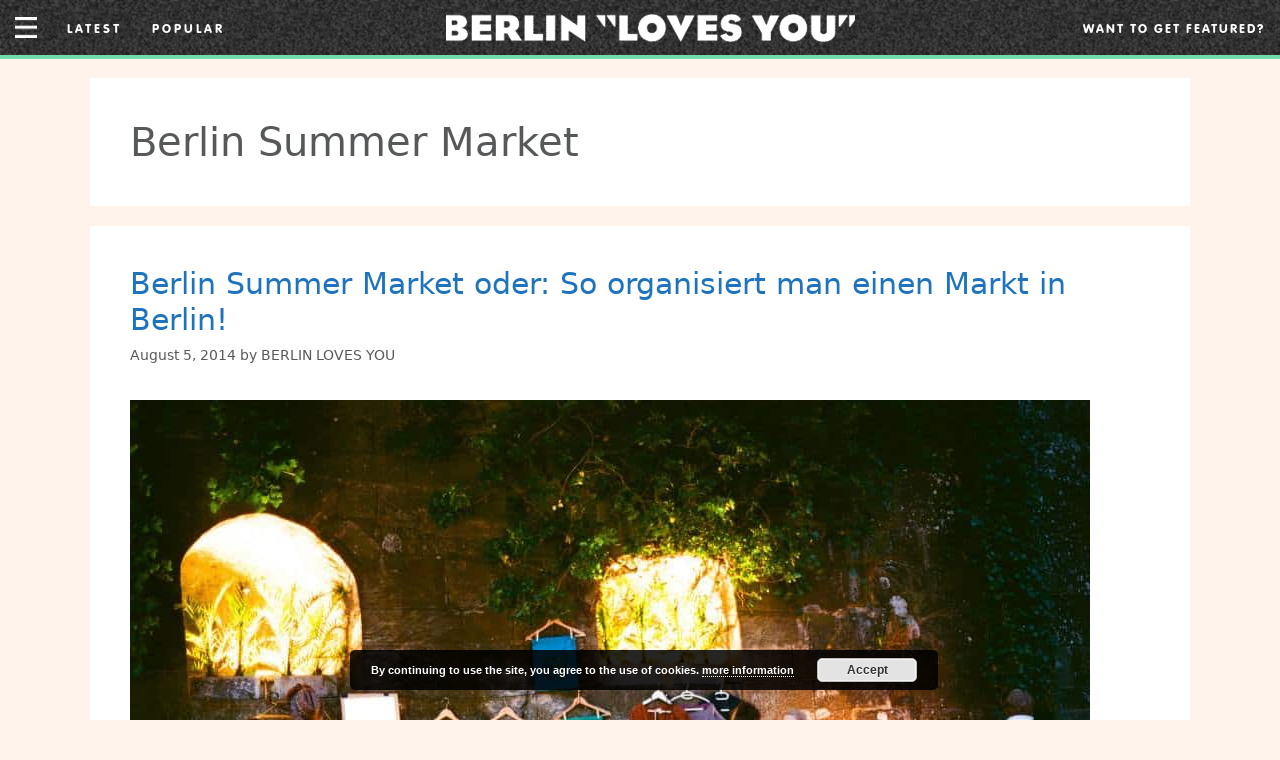

--- FILE ---
content_type: text/html; charset=UTF-8
request_url: https://berlinlovesyou.com/tag/berlin-summer-market/
body_size: 17083
content:
<!DOCTYPE html>
<html lang="en-US">
<head>
	<meta charset="UTF-8">
	<meta http-equiv="X-UA-Compatible" content="IE=edge" />
	<link rel="profile" href="https://gmpg.org/xfn/11">
    <link type="text/css" rel="stylesheet" href="https://berlinlovesyou.com/wp-content/themes/generatepress-berlinlovesyou/fonts/stylesheet.css"/>
    <link type="text/css" rel="stylesheet" href="https://berlinlovesyou.com/wp-content/themes/generatepress-berlinlovesyou/responsive.css?ver=3.0"/>
	<link type="text/css" rel="stylesheet" href="https://use.typekit.net/tgs5bfc.css" />
	<link href="https://fonts.googleapis.com/css?family=Nunito+Sans:400,700,700i&display=swap" rel="stylesheet" />
		
	<title>Berlin Summer Market &#8211; BERLIN LOVES YOU</title>
<meta name='robots' content='max-image-preview:large' />
<link rel='dns-prefetch' href='//res.cloudinary.com' />
<link rel='preconnect' href='https://res.cloudinary.com' />
<link rel="alternate" type="application/rss+xml" title="BERLIN LOVES YOU &raquo; Feed" href="https://berlinlovesyou.com/feed/" />
<link rel="alternate" type="application/rss+xml" title="BERLIN LOVES YOU &raquo; Comments Feed" href="https://berlinlovesyou.com/comments/feed/" />
<link rel="alternate" type="application/rss+xml" title="BERLIN LOVES YOU &raquo; Berlin Summer Market Tag Feed" href="https://berlinlovesyou.com/tag/berlin-summer-market/feed/" />
		<!-- This site uses the Google Analytics by ExactMetrics plugin v7.12.1 - Using Analytics tracking - https://www.exactmetrics.com/ -->
							<script
				src="//www.googletagmanager.com/gtag/js?id=UA-46231724-1"  data-cfasync="false" data-wpfc-render="false" type="text/javascript" async></script>
			<script data-cfasync="false" data-wpfc-render="false" type="text/javascript">
				var em_version = '7.12.1';
				var em_track_user = true;
				var em_no_track_reason = '';
				
								var disableStrs = [
															'ga-disable-UA-46231724-1',
									];

				/* Function to detect opted out users */
				function __gtagTrackerIsOptedOut() {
					for (var index = 0; index < disableStrs.length; index++) {
						if (document.cookie.indexOf(disableStrs[index] + '=true') > -1) {
							return true;
						}
					}

					return false;
				}

				/* Disable tracking if the opt-out cookie exists. */
				if (__gtagTrackerIsOptedOut()) {
					for (var index = 0; index < disableStrs.length; index++) {
						window[disableStrs[index]] = true;
					}
				}

				/* Opt-out function */
				function __gtagTrackerOptout() {
					for (var index = 0; index < disableStrs.length; index++) {
						document.cookie = disableStrs[index] + '=true; expires=Thu, 31 Dec 2099 23:59:59 UTC; path=/';
						window[disableStrs[index]] = true;
					}
				}

				if ('undefined' === typeof gaOptout) {
					function gaOptout() {
						__gtagTrackerOptout();
					}
				}
								window.dataLayer = window.dataLayer || [];

				window.ExactMetricsDualTracker = {
					helpers: {},
					trackers: {},
				};
				if (em_track_user) {
					function __gtagDataLayer() {
						dataLayer.push(arguments);
					}

					function __gtagTracker(type, name, parameters) {
						if (!parameters) {
							parameters = {};
						}

						if (parameters.send_to) {
							__gtagDataLayer.apply(null, arguments);
							return;
						}

						if (type === 'event') {
							
														parameters.send_to = exactmetrics_frontend.ua;
							__gtagDataLayer(type, name, parameters);
													} else {
							__gtagDataLayer.apply(null, arguments);
						}
					}

					__gtagTracker('js', new Date());
					__gtagTracker('set', {
						'developer_id.dNDMyYj': true,
											});
															__gtagTracker('config', 'UA-46231724-1', {"forceSSL":"true","page_path":location.pathname + location.search + location.hash} );
										window.gtag = __gtagTracker;										(function () {
						/* https://developers.google.com/analytics/devguides/collection/analyticsjs/ */
						/* ga and __gaTracker compatibility shim. */
						var noopfn = function () {
							return null;
						};
						var newtracker = function () {
							return new Tracker();
						};
						var Tracker = function () {
							return null;
						};
						var p = Tracker.prototype;
						p.get = noopfn;
						p.set = noopfn;
						p.send = function () {
							var args = Array.prototype.slice.call(arguments);
							args.unshift('send');
							__gaTracker.apply(null, args);
						};
						var __gaTracker = function () {
							var len = arguments.length;
							if (len === 0) {
								return;
							}
							var f = arguments[len - 1];
							if (typeof f !== 'object' || f === null || typeof f.hitCallback !== 'function') {
								if ('send' === arguments[0]) {
									var hitConverted, hitObject = false, action;
									if ('event' === arguments[1]) {
										if ('undefined' !== typeof arguments[3]) {
											hitObject = {
												'eventAction': arguments[3],
												'eventCategory': arguments[2],
												'eventLabel': arguments[4],
												'value': arguments[5] ? arguments[5] : 1,
											}
										}
									}
									if ('pageview' === arguments[1]) {
										if ('undefined' !== typeof arguments[2]) {
											hitObject = {
												'eventAction': 'page_view',
												'page_path': arguments[2],
											}
										}
									}
									if (typeof arguments[2] === 'object') {
										hitObject = arguments[2];
									}
									if (typeof arguments[5] === 'object') {
										Object.assign(hitObject, arguments[5]);
									}
									if ('undefined' !== typeof arguments[1].hitType) {
										hitObject = arguments[1];
										if ('pageview' === hitObject.hitType) {
											hitObject.eventAction = 'page_view';
										}
									}
									if (hitObject) {
										action = 'timing' === arguments[1].hitType ? 'timing_complete' : hitObject.eventAction;
										hitConverted = mapArgs(hitObject);
										__gtagTracker('event', action, hitConverted);
									}
								}
								return;
							}

							function mapArgs(args) {
								var arg, hit = {};
								var gaMap = {
									'eventCategory': 'event_category',
									'eventAction': 'event_action',
									'eventLabel': 'event_label',
									'eventValue': 'event_value',
									'nonInteraction': 'non_interaction',
									'timingCategory': 'event_category',
									'timingVar': 'name',
									'timingValue': 'value',
									'timingLabel': 'event_label',
									'page': 'page_path',
									'location': 'page_location',
									'title': 'page_title',
								};
								for (arg in args) {
																		if (!(!args.hasOwnProperty(arg) || !gaMap.hasOwnProperty(arg))) {
										hit[gaMap[arg]] = args[arg];
									} else {
										hit[arg] = args[arg];
									}
								}
								return hit;
							}

							try {
								f.hitCallback();
							} catch (ex) {
							}
						};
						__gaTracker.create = newtracker;
						__gaTracker.getByName = newtracker;
						__gaTracker.getAll = function () {
							return [];
						};
						__gaTracker.remove = noopfn;
						__gaTracker.loaded = true;
						window['__gaTracker'] = __gaTracker;
					})();
									} else {
										console.log("");
					(function () {
						function __gtagTracker() {
							return null;
						}

						window['__gtagTracker'] = __gtagTracker;
						window['gtag'] = __gtagTracker;
					})();
									}
			</script>
				<!-- / Google Analytics by ExactMetrics -->
		<script type="text/javascript">
window._wpemojiSettings = {"baseUrl":"https:\/\/s.w.org\/images\/core\/emoji\/14.0.0\/72x72\/","ext":".png","svgUrl":"https:\/\/s.w.org\/images\/core\/emoji\/14.0.0\/svg\/","svgExt":".svg","source":{"concatemoji":"https:\/\/berlinlovesyou.com\/wp-includes\/js\/wp-emoji-release.min.js?ver=6.1.9"}};
/*! This file is auto-generated */
!function(e,a,t){var n,r,o,i=a.createElement("canvas"),p=i.getContext&&i.getContext("2d");function s(e,t){var a=String.fromCharCode,e=(p.clearRect(0,0,i.width,i.height),p.fillText(a.apply(this,e),0,0),i.toDataURL());return p.clearRect(0,0,i.width,i.height),p.fillText(a.apply(this,t),0,0),e===i.toDataURL()}function c(e){var t=a.createElement("script");t.src=e,t.defer=t.type="text/javascript",a.getElementsByTagName("head")[0].appendChild(t)}for(o=Array("flag","emoji"),t.supports={everything:!0,everythingExceptFlag:!0},r=0;r<o.length;r++)t.supports[o[r]]=function(e){if(p&&p.fillText)switch(p.textBaseline="top",p.font="600 32px Arial",e){case"flag":return s([127987,65039,8205,9895,65039],[127987,65039,8203,9895,65039])?!1:!s([55356,56826,55356,56819],[55356,56826,8203,55356,56819])&&!s([55356,57332,56128,56423,56128,56418,56128,56421,56128,56430,56128,56423,56128,56447],[55356,57332,8203,56128,56423,8203,56128,56418,8203,56128,56421,8203,56128,56430,8203,56128,56423,8203,56128,56447]);case"emoji":return!s([129777,127995,8205,129778,127999],[129777,127995,8203,129778,127999])}return!1}(o[r]),t.supports.everything=t.supports.everything&&t.supports[o[r]],"flag"!==o[r]&&(t.supports.everythingExceptFlag=t.supports.everythingExceptFlag&&t.supports[o[r]]);t.supports.everythingExceptFlag=t.supports.everythingExceptFlag&&!t.supports.flag,t.DOMReady=!1,t.readyCallback=function(){t.DOMReady=!0},t.supports.everything||(n=function(){t.readyCallback()},a.addEventListener?(a.addEventListener("DOMContentLoaded",n,!1),e.addEventListener("load",n,!1)):(e.attachEvent("onload",n),a.attachEvent("onreadystatechange",function(){"complete"===a.readyState&&t.readyCallback()})),(e=t.source||{}).concatemoji?c(e.concatemoji):e.wpemoji&&e.twemoji&&(c(e.twemoji),c(e.wpemoji)))}(window,document,window._wpemojiSettings);
</script>
<style type="text/css">
img.wp-smiley,
img.emoji {
	display: inline !important;
	border: none !important;
	box-shadow: none !important;
	height: 1em !important;
	width: 1em !important;
	margin: 0 0.07em !important;
	vertical-align: -0.1em !important;
	background: none !important;
	padding: 0 !important;
}
</style>
	<link rel='stylesheet' id='dashicons-css' href='https://berlinlovesyou.com/wp-includes/css/dashicons.min.css?ver=6.1.9' type='text/css' media='all' />
<link rel='stylesheet' id='elusive-css' href='https://berlinlovesyou.com/wp-content/plugins/menu-icons/vendor/codeinwp/icon-picker/css/types/elusive.min.css?ver=2.0' type='text/css' media='all' />
<link rel='stylesheet' id='menu-icon-font-awesome-css' href='https://berlinlovesyou.com/wp-content/plugins/menu-icons/css/fontawesome/css/all.min.css?ver=5.15.4' type='text/css' media='all' />
<link rel='stylesheet' id='foundation-icons-css' href='https://berlinlovesyou.com/wp-content/plugins/menu-icons/vendor/codeinwp/icon-picker/css/types/foundation-icons.min.css?ver=3.0' type='text/css' media='all' />
<link rel='stylesheet' id='genericons-css' href='https://berlinlovesyou.com/wp-content/plugins/menu-icons/vendor/codeinwp/icon-picker/css/types/genericons.min.css?ver=3.4' type='text/css' media='all' />
<link rel='stylesheet' id='menu-icons-extra-css' href='https://berlinlovesyou.com/wp-content/plugins/menu-icons/css/extra.min.css?ver=0.13.2' type='text/css' media='all' />
<link rel='stylesheet' id='wp-block-library-css' href='https://berlinlovesyou.com/wp-includes/css/dist/block-library/style.min.css?ver=6.1.9' type='text/css' media='all' />
<link rel='stylesheet' id='classic-theme-styles-css' href='https://berlinlovesyou.com/wp-includes/css/classic-themes.min.css?ver=1' type='text/css' media='all' />
<style id='global-styles-inline-css' type='text/css'>
body{--wp--preset--color--black: #000000;--wp--preset--color--cyan-bluish-gray: #abb8c3;--wp--preset--color--white: #ffffff;--wp--preset--color--pale-pink: #f78da7;--wp--preset--color--vivid-red: #cf2e2e;--wp--preset--color--luminous-vivid-orange: #ff6900;--wp--preset--color--luminous-vivid-amber: #fcb900;--wp--preset--color--light-green-cyan: #7bdcb5;--wp--preset--color--vivid-green-cyan: #00d084;--wp--preset--color--pale-cyan-blue: #8ed1fc;--wp--preset--color--vivid-cyan-blue: #0693e3;--wp--preset--color--vivid-purple: #9b51e0;--wp--preset--gradient--vivid-cyan-blue-to-vivid-purple: linear-gradient(135deg,rgba(6,147,227,1) 0%,rgb(155,81,224) 100%);--wp--preset--gradient--light-green-cyan-to-vivid-green-cyan: linear-gradient(135deg,rgb(122,220,180) 0%,rgb(0,208,130) 100%);--wp--preset--gradient--luminous-vivid-amber-to-luminous-vivid-orange: linear-gradient(135deg,rgba(252,185,0,1) 0%,rgba(255,105,0,1) 100%);--wp--preset--gradient--luminous-vivid-orange-to-vivid-red: linear-gradient(135deg,rgba(255,105,0,1) 0%,rgb(207,46,46) 100%);--wp--preset--gradient--very-light-gray-to-cyan-bluish-gray: linear-gradient(135deg,rgb(238,238,238) 0%,rgb(169,184,195) 100%);--wp--preset--gradient--cool-to-warm-spectrum: linear-gradient(135deg,rgb(74,234,220) 0%,rgb(151,120,209) 20%,rgb(207,42,186) 40%,rgb(238,44,130) 60%,rgb(251,105,98) 80%,rgb(254,248,76) 100%);--wp--preset--gradient--blush-light-purple: linear-gradient(135deg,rgb(255,206,236) 0%,rgb(152,150,240) 100%);--wp--preset--gradient--blush-bordeaux: linear-gradient(135deg,rgb(254,205,165) 0%,rgb(254,45,45) 50%,rgb(107,0,62) 100%);--wp--preset--gradient--luminous-dusk: linear-gradient(135deg,rgb(255,203,112) 0%,rgb(199,81,192) 50%,rgb(65,88,208) 100%);--wp--preset--gradient--pale-ocean: linear-gradient(135deg,rgb(255,245,203) 0%,rgb(182,227,212) 50%,rgb(51,167,181) 100%);--wp--preset--gradient--electric-grass: linear-gradient(135deg,rgb(202,248,128) 0%,rgb(113,206,126) 100%);--wp--preset--gradient--midnight: linear-gradient(135deg,rgb(2,3,129) 0%,rgb(40,116,252) 100%);--wp--preset--duotone--dark-grayscale: url('#wp-duotone-dark-grayscale');--wp--preset--duotone--grayscale: url('#wp-duotone-grayscale');--wp--preset--duotone--purple-yellow: url('#wp-duotone-purple-yellow');--wp--preset--duotone--blue-red: url('#wp-duotone-blue-red');--wp--preset--duotone--midnight: url('#wp-duotone-midnight');--wp--preset--duotone--magenta-yellow: url('#wp-duotone-magenta-yellow');--wp--preset--duotone--purple-green: url('#wp-duotone-purple-green');--wp--preset--duotone--blue-orange: url('#wp-duotone-blue-orange');--wp--preset--font-size--small: 13px;--wp--preset--font-size--medium: 20px;--wp--preset--font-size--large: 36px;--wp--preset--font-size--x-large: 42px;--wp--preset--spacing--20: 0.44rem;--wp--preset--spacing--30: 0.67rem;--wp--preset--spacing--40: 1rem;--wp--preset--spacing--50: 1.5rem;--wp--preset--spacing--60: 2.25rem;--wp--preset--spacing--70: 3.38rem;--wp--preset--spacing--80: 5.06rem;}:where(.is-layout-flex){gap: 0.5em;}body .is-layout-flow > .alignleft{float: left;margin-inline-start: 0;margin-inline-end: 2em;}body .is-layout-flow > .alignright{float: right;margin-inline-start: 2em;margin-inline-end: 0;}body .is-layout-flow > .aligncenter{margin-left: auto !important;margin-right: auto !important;}body .is-layout-constrained > .alignleft{float: left;margin-inline-start: 0;margin-inline-end: 2em;}body .is-layout-constrained > .alignright{float: right;margin-inline-start: 2em;margin-inline-end: 0;}body .is-layout-constrained > .aligncenter{margin-left: auto !important;margin-right: auto !important;}body .is-layout-constrained > :where(:not(.alignleft):not(.alignright):not(.alignfull)){max-width: var(--wp--style--global--content-size);margin-left: auto !important;margin-right: auto !important;}body .is-layout-constrained > .alignwide{max-width: var(--wp--style--global--wide-size);}body .is-layout-flex{display: flex;}body .is-layout-flex{flex-wrap: wrap;align-items: center;}body .is-layout-flex > *{margin: 0;}:where(.wp-block-columns.is-layout-flex){gap: 2em;}.has-black-color{color: var(--wp--preset--color--black) !important;}.has-cyan-bluish-gray-color{color: var(--wp--preset--color--cyan-bluish-gray) !important;}.has-white-color{color: var(--wp--preset--color--white) !important;}.has-pale-pink-color{color: var(--wp--preset--color--pale-pink) !important;}.has-vivid-red-color{color: var(--wp--preset--color--vivid-red) !important;}.has-luminous-vivid-orange-color{color: var(--wp--preset--color--luminous-vivid-orange) !important;}.has-luminous-vivid-amber-color{color: var(--wp--preset--color--luminous-vivid-amber) !important;}.has-light-green-cyan-color{color: var(--wp--preset--color--light-green-cyan) !important;}.has-vivid-green-cyan-color{color: var(--wp--preset--color--vivid-green-cyan) !important;}.has-pale-cyan-blue-color{color: var(--wp--preset--color--pale-cyan-blue) !important;}.has-vivid-cyan-blue-color{color: var(--wp--preset--color--vivid-cyan-blue) !important;}.has-vivid-purple-color{color: var(--wp--preset--color--vivid-purple) !important;}.has-black-background-color{background-color: var(--wp--preset--color--black) !important;}.has-cyan-bluish-gray-background-color{background-color: var(--wp--preset--color--cyan-bluish-gray) !important;}.has-white-background-color{background-color: var(--wp--preset--color--white) !important;}.has-pale-pink-background-color{background-color: var(--wp--preset--color--pale-pink) !important;}.has-vivid-red-background-color{background-color: var(--wp--preset--color--vivid-red) !important;}.has-luminous-vivid-orange-background-color{background-color: var(--wp--preset--color--luminous-vivid-orange) !important;}.has-luminous-vivid-amber-background-color{background-color: var(--wp--preset--color--luminous-vivid-amber) !important;}.has-light-green-cyan-background-color{background-color: var(--wp--preset--color--light-green-cyan) !important;}.has-vivid-green-cyan-background-color{background-color: var(--wp--preset--color--vivid-green-cyan) !important;}.has-pale-cyan-blue-background-color{background-color: var(--wp--preset--color--pale-cyan-blue) !important;}.has-vivid-cyan-blue-background-color{background-color: var(--wp--preset--color--vivid-cyan-blue) !important;}.has-vivid-purple-background-color{background-color: var(--wp--preset--color--vivid-purple) !important;}.has-black-border-color{border-color: var(--wp--preset--color--black) !important;}.has-cyan-bluish-gray-border-color{border-color: var(--wp--preset--color--cyan-bluish-gray) !important;}.has-white-border-color{border-color: var(--wp--preset--color--white) !important;}.has-pale-pink-border-color{border-color: var(--wp--preset--color--pale-pink) !important;}.has-vivid-red-border-color{border-color: var(--wp--preset--color--vivid-red) !important;}.has-luminous-vivid-orange-border-color{border-color: var(--wp--preset--color--luminous-vivid-orange) !important;}.has-luminous-vivid-amber-border-color{border-color: var(--wp--preset--color--luminous-vivid-amber) !important;}.has-light-green-cyan-border-color{border-color: var(--wp--preset--color--light-green-cyan) !important;}.has-vivid-green-cyan-border-color{border-color: var(--wp--preset--color--vivid-green-cyan) !important;}.has-pale-cyan-blue-border-color{border-color: var(--wp--preset--color--pale-cyan-blue) !important;}.has-vivid-cyan-blue-border-color{border-color: var(--wp--preset--color--vivid-cyan-blue) !important;}.has-vivid-purple-border-color{border-color: var(--wp--preset--color--vivid-purple) !important;}.has-vivid-cyan-blue-to-vivid-purple-gradient-background{background: var(--wp--preset--gradient--vivid-cyan-blue-to-vivid-purple) !important;}.has-light-green-cyan-to-vivid-green-cyan-gradient-background{background: var(--wp--preset--gradient--light-green-cyan-to-vivid-green-cyan) !important;}.has-luminous-vivid-amber-to-luminous-vivid-orange-gradient-background{background: var(--wp--preset--gradient--luminous-vivid-amber-to-luminous-vivid-orange) !important;}.has-luminous-vivid-orange-to-vivid-red-gradient-background{background: var(--wp--preset--gradient--luminous-vivid-orange-to-vivid-red) !important;}.has-very-light-gray-to-cyan-bluish-gray-gradient-background{background: var(--wp--preset--gradient--very-light-gray-to-cyan-bluish-gray) !important;}.has-cool-to-warm-spectrum-gradient-background{background: var(--wp--preset--gradient--cool-to-warm-spectrum) !important;}.has-blush-light-purple-gradient-background{background: var(--wp--preset--gradient--blush-light-purple) !important;}.has-blush-bordeaux-gradient-background{background: var(--wp--preset--gradient--blush-bordeaux) !important;}.has-luminous-dusk-gradient-background{background: var(--wp--preset--gradient--luminous-dusk) !important;}.has-pale-ocean-gradient-background{background: var(--wp--preset--gradient--pale-ocean) !important;}.has-electric-grass-gradient-background{background: var(--wp--preset--gradient--electric-grass) !important;}.has-midnight-gradient-background{background: var(--wp--preset--gradient--midnight) !important;}.has-small-font-size{font-size: var(--wp--preset--font-size--small) !important;}.has-medium-font-size{font-size: var(--wp--preset--font-size--medium) !important;}.has-large-font-size{font-size: var(--wp--preset--font-size--large) !important;}.has-x-large-font-size{font-size: var(--wp--preset--font-size--x-large) !important;}
.wp-block-navigation a:where(:not(.wp-element-button)){color: inherit;}
:where(.wp-block-columns.is-layout-flex){gap: 2em;}
.wp-block-pullquote{font-size: 1.5em;line-height: 1.6;}
</style>
<link rel='stylesheet' id='ppress-frontend-css' href='https://berlinlovesyou.com/wp-content/plugins/wp-user-avatar/assets/css/frontend.min.css?ver=4.5.5' type='text/css' media='all' />
<link rel='stylesheet' id='ppress-flatpickr-css' href='https://berlinlovesyou.com/wp-content/plugins/wp-user-avatar/assets/flatpickr/flatpickr.min.css?ver=4.5.5' type='text/css' media='all' />
<link rel='stylesheet' id='ppress-select2-css' href='https://berlinlovesyou.com/wp-content/plugins/wp-user-avatar/assets/select2/select2.min.css?ver=6.1.9' type='text/css' media='all' />
<link rel='stylesheet' id='generate-style-grid-css' href='https://berlinlovesyou.com/wp-content/themes/generatepress/css/unsemantic-grid.min.css?ver=2.4.2' type='text/css' media='all' />
<link rel='stylesheet' id='generate-style-css' href='https://berlinlovesyou.com/wp-content/themes/generatepress/style.min.css?ver=2.4.2' type='text/css' media='all' />
<style id='generate-style-inline-css' type='text/css'>
body{background-color:#ffffff;color:#3a3a3a;}a, a:visited{color:#1e73be;}a:hover, a:focus, a:active{color:#000000;}body .grid-container{max-width:1100px;}.wp-block-group__inner-container{max-width:1100px;margin-left:auto;margin-right:auto;}.site-header .header-image{width:237px;}body, button, input, select, textarea{font-family:-apple-system, system-ui, BlinkMacSystemFont, "Segoe UI", Helvetica, Arial, sans-serif, "Apple Color Emoji", "Segoe UI Emoji", "Segoe UI Symbol";}.entry-content > [class*="wp-block-"]:not(:last-child){margin-bottom:1.5em;}.main-navigation .main-nav ul ul li a{font-size:14px;}@media (max-width:768px){.main-title{font-size:30px;}h1{font-size:30px;}h2{font-size:25px;}}.top-bar{background-color:#636363;color:#ffffff;}.top-bar a,.top-bar a:visited{color:#ffffff;}.top-bar a:hover{color:#303030;}.site-header{background-color:#ffffff;color:#3a3a3a;}.site-header a,.site-header a:visited{color:#3a3a3a;}.main-title a,.main-title a:hover,.main-title a:visited{color:#222222;}.site-description{color:#757575;}.main-navigation,.main-navigation ul ul{background-color:#222222;}.main-navigation .main-nav ul li a,.menu-toggle{color:#ffffff;}.main-navigation .main-nav ul li:hover > a,.main-navigation .main-nav ul li:focus > a, .main-navigation .main-nav ul li.sfHover > a{color:#ffffff;background-color:#3f3f3f;}button.menu-toggle:hover,button.menu-toggle:focus,.main-navigation .mobile-bar-items a,.main-navigation .mobile-bar-items a:hover,.main-navigation .mobile-bar-items a:focus{color:#ffffff;}.main-navigation .main-nav ul li[class*="current-menu-"] > a{color:#ffffff;background-color:#3f3f3f;}.main-navigation .main-nav ul li[class*="current-menu-"] > a:hover,.main-navigation .main-nav ul li[class*="current-menu-"].sfHover > a{color:#ffffff;background-color:#3f3f3f;}.navigation-search input[type="search"],.navigation-search input[type="search"]:active, .navigation-search input[type="search"]:focus, .main-navigation .main-nav ul li.search-item.active > a{color:#ffffff;background-color:#3f3f3f;}.main-navigation ul ul{background-color:#3f3f3f;}.main-navigation .main-nav ul ul li a{color:#ffffff;}.main-navigation .main-nav ul ul li:hover > a,.main-navigation .main-nav ul ul li:focus > a,.main-navigation .main-nav ul ul li.sfHover > a{color:#ffffff;background-color:#4f4f4f;}.main-navigation .main-nav ul ul li[class*="current-menu-"] > a{color:#ffffff;background-color:#4f4f4f;}.main-navigation .main-nav ul ul li[class*="current-menu-"] > a:hover,.main-navigation .main-nav ul ul li[class*="current-menu-"].sfHover > a{color:#ffffff;background-color:#4f4f4f;}.separate-containers .inside-article, .separate-containers .comments-area, .separate-containers .page-header, .one-container .container, .separate-containers .paging-navigation, .inside-page-header{background-color:#ffffff;}.entry-meta{color:#595959;}.entry-meta a,.entry-meta a:visited{color:#595959;}.entry-meta a:hover{color:#1e73be;}.sidebar .widget{background-color:#ffffff;}.sidebar .widget .widget-title{color:#000000;}.footer-widgets{background-color:#ffffff;}.footer-widgets .widget-title{color:#000000;}.site-info{color:#ffffff;background-color:#222222;}.site-info a,.site-info a:visited{color:#ffffff;}.site-info a:hover{color:#606060;}.footer-bar .widget_nav_menu .current-menu-item a{color:#606060;}input[type="text"],input[type="email"],input[type="url"],input[type="password"],input[type="search"],input[type="tel"],input[type="number"],textarea,select{color:#666666;background-color:#fafafa;border-color:#cccccc;}input[type="text"]:focus,input[type="email"]:focus,input[type="url"]:focus,input[type="password"]:focus,input[type="search"]:focus,input[type="tel"]:focus,input[type="number"]:focus,textarea:focus,select:focus{color:#666666;background-color:#ffffff;border-color:#bfbfbf;}button,html input[type="button"],input[type="reset"],input[type="submit"],a.button,a.button:visited,a.wp-block-button__link:not(.has-background){color:#ffffff;background-color:#666666;}button:hover,html input[type="button"]:hover,input[type="reset"]:hover,input[type="submit"]:hover,a.button:hover,button:focus,html input[type="button"]:focus,input[type="reset"]:focus,input[type="submit"]:focus,a.button:focus,a.wp-block-button__link:not(.has-background):active,a.wp-block-button__link:not(.has-background):focus,a.wp-block-button__link:not(.has-background):hover{color:#ffffff;background-color:#3f3f3f;}.generate-back-to-top,.generate-back-to-top:visited{background-color:rgba( 0,0,0,0.4 );color:#ffffff;}.generate-back-to-top:hover,.generate-back-to-top:focus{background-color:rgba( 0,0,0,0.6 );color:#ffffff;}.entry-content .alignwide, body:not(.no-sidebar) .entry-content .alignfull{margin-left:-40px;width:calc(100% + 80px);max-width:calc(100% + 80px);}.rtl .menu-item-has-children .dropdown-menu-toggle{padding-left:20px;}.rtl .main-navigation .main-nav ul li.menu-item-has-children > a{padding-right:20px;}@media (max-width:768px){.separate-containers .inside-article, .separate-containers .comments-area, .separate-containers .page-header, .separate-containers .paging-navigation, .one-container .site-content, .inside-page-header, .wp-block-group__inner-container{padding:30px;}.entry-content .alignwide, body:not(.no-sidebar) .entry-content .alignfull{margin-left:-30px;width:calc(100% + 60px);max-width:calc(100% + 60px);}}.one-container .sidebar .widget{padding:0px;}/* End cached CSS */@media (max-width:768px){.main-navigation .menu-toggle,.main-navigation .mobile-bar-items,.sidebar-nav-mobile:not(#sticky-placeholder){display:block;}.main-navigation ul,.gen-sidebar-nav{display:none;}[class*="nav-float-"] .site-header .inside-header > *{float:none;clear:both;}}@font-face {font-family: "GeneratePress";src:  url("https://berlinlovesyou.com/wp-content/themes/generatepress/fonts/generatepress.eot");src:  url("https://berlinlovesyou.com/wp-content/themes/generatepress/fonts/generatepress.eot#iefix") format("embedded-opentype"),  url("https://berlinlovesyou.com/wp-content/themes/generatepress/fonts/generatepress.woff2") format("woff2"),  url("https://berlinlovesyou.com/wp-content/themes/generatepress/fonts/generatepress.woff") format("woff"),  url("https://berlinlovesyou.com/wp-content/themes/generatepress/fonts/generatepress.ttf") format("truetype"),  url("https://berlinlovesyou.com/wp-content/themes/generatepress/fonts/generatepress.svg#GeneratePress") format("svg");font-weight: normal;font-style: normal;}
</style>
<link rel='stylesheet' id='generate-mobile-style-css' href='https://berlinlovesyou.com/wp-content/themes/generatepress/css/mobile.min.css?ver=2.4.2' type='text/css' media='all' />
<link rel='stylesheet' id='generate-child-css' href='https://berlinlovesyou.com/wp-content/themes/generatepress-berlinlovesyou/style.css?ver=1574228297' type='text/css' media='all' />
<script type="text/javascript">
var CLDLB = {"image_optimization":"on","image_format":"auto","image_quality":"auto","image_freeform":"","svg_support":"off","image_preview":"https:\/\/res.cloudinary.com\/demo\/image\/upload\/w_600\/sample.jpg","video_player":"wp","video_controls":"on","video_loop":"off","video_autoplay_mode":"off","video_optimization":"on","video_format":"auto","video_quality":"auto","video_freeform":"","video_preview":"","use_lazy_load":"on","lazy_threshold":"100px","lazy_custom_color":"rgba(153,153,153,0.5)","lazy_animate":"on","lazy_placeholder":"blur","dpr":"2X","lazyload_preview":"https:\/\/res.cloudinary.com\/demo\/image\/upload\/w_600\/sample.jpg","enable_breakpoints":"off","pixel_step":200,"breakpoints":"","max_width":2048,"min_width":200,"breakpoints_preview":"https:\/\/res.cloudinary.com\/demo\/image\/upload\/w_600\/sample.jpg","placeholder":"e_blur:2000,q_1,f_auto","base_url":"https:\/\/res.cloudinary.com\/dbkj2bfxz"};!function(e){var t={};function r(i){if(t[i])return t[i].exports;var n=t[i]={i:i,l:!1,exports:{}};return e[i].call(n.exports,n,n.exports,r),n.l=!0,n.exports}r.m=e,r.c=t,r.d=function(e,t,i){r.o(e,t)||Object.defineProperty(e,t,{enumerable:!0,get:i})},r.r=function(e){"undefined"!=typeof Symbol&&Symbol.toStringTag&&Object.defineProperty(e,Symbol.toStringTag,{value:"Module"}),Object.defineProperty(e,"__esModule",{value:!0})},r.t=function(e,t){if(1&t&&(e=r(e)),8&t)return e;if(4&t&&"object"==typeof e&&e&&e.__esModule)return e;var i=Object.create(null);if(r.r(i),Object.defineProperty(i,"default",{enumerable:!0,value:e}),2&t&&"string"!=typeof e)for(var n in e)r.d(i,n,function(t){return e[t]}.bind(null,n));return i},r.n=function(e){var t=e&&e.__esModule?function(){return e.default}:function(){return e};return r.d(t,"a",t),t},r.o=function(e,t){return Object.prototype.hasOwnProperty.call(e,t)},r.p="",r(r.s=161)}({10:function(e,t){e.exports=function(e,t){(null==t||t>e.length)&&(t=e.length);for(var r=0,i=new Array(t);r<t;r++)i[r]=e[r];return i},e.exports.__esModule=!0,e.exports.default=e.exports},15:function(e,t,r){var i=r(10);e.exports=function(e,t){if(e){if("string"==typeof e)return i(e,t);var r=Object.prototype.toString.call(e).slice(8,-1);return"Object"===r&&e.constructor&&(r=e.constructor.name),"Map"===r||"Set"===r?Array.from(e):"Arguments"===r||/^(?:Ui|I)nt(?:8|16|32)(?:Clamped)?Array$/.test(r)?i(e,t):void 0}},e.exports.__esModule=!0,e.exports.default=e.exports},161:function(e,t,r){"use strict";r.r(t);var i=r(8),n=r.n(i),o={deviceDensity:window.devicePixelRatio?window.devicePixelRatio:"auto",density:null,config:CLDLB||{},lazyThreshold:0,enabled:!1,sizeBands:[],iObserver:null,pObserver:null,rObserver:null,aboveFold:!0,minPlaceholderThreshold:500,bind:function(e){var t=this;e.CLDbound=!0,this.enabled||this._init();var r=e.dataset.size.split(" ");e.originalWidth=r[0],e.originalHeight=r[1],this.pObserver?(this.aboveFold&&this.inInitialView(e)?this.buildImage(e):(this.pObserver.observe(e),this.iObserver.observe(e)),e.addEventListener("error",(function(r){e.srcset="",e.src='data:image/svg+xml;utf8,<svg xmlns="http://www.w3.org/2000/svg"><rect width="100%" height="100%" fill="rgba(0,0,0,0.1)"/><text x="50%" y="50%" fill="red" text-anchor="middle" dominant-baseline="middle">%26%23x26A0%3B︎</text></svg>',t.rObserver.unobserve(e)}))):this.setupFallback(e)},buildImage:function(e){e.dataset.srcset?(e.cld_loaded=!0,e.srcset=e.dataset.srcset):(e.src=this.getSizeURL(e),e.dataset.responsive&&this.rObserver.observe(e))},inInitialView:function(e){var t=e.getBoundingClientRect();return this.aboveFold=t.top<window.innerHeight+this.lazyThreshold,this.aboveFold},setupFallback:function(e){var t=this,r=[];this.sizeBands.forEach((function(i){if(i<=e.originalWidth){var n=t.getSizeURL(e,i,!0)+" ".concat(i,"w");-1===r.indexOf(n)&&r.push(n)}})),e.srcset=r.join(","),e.sizes="(max-width: ".concat(e.originalWidth,"px) 100vw, ").concat(e.originalWidth,"px")},_init:function(){this.enabled=!0,this._calcThreshold(),this._getDensity();for(var e=parseInt(this.config.max_width),t=parseInt(this.config.min_width),r=parseInt(this.config.pixel_step);e-r>=t;)e-=r,this.sizeBands.push(e);"undefined"!=typeof IntersectionObserver&&this._setupObservers(),this.enabled=!0},_setupObservers:function(){var e=this,t={rootMargin:this.lazyThreshold+"px 0px "+this.lazyThreshold+"px 0px"},r=this.minPlaceholderThreshold<2*this.lazyThreshold?2*this.lazyThreshold:this.minPlaceholderThreshold,i={rootMargin:r+"px 0px "+r+"px 0px"};this.rObserver=new ResizeObserver((function(t,r){t.forEach((function(t){t.target.cld_loaded&&t.contentRect.width>=t.target.cld_loaded&&(t.target.src=e.getSizeURL(t.target))}))})),this.iObserver=new IntersectionObserver((function(t,r){t.forEach((function(t){t.isIntersecting&&(e.buildImage(t.target),r.unobserve(t.target),e.pObserver.unobserve(t.target))}))}),t),this.pObserver=new IntersectionObserver((function(t,r){t.forEach((function(t){t.isIntersecting&&(t.target.src=e.getPlaceholderURL(t.target),r.unobserve(t.target))}))}),i)},_calcThreshold:function(){var e=this.config.lazy_threshold.replace(/[^0-9]/g,""),t=0;switch(this.config.lazy_threshold.replace(/[0-9]/g,"").toLowerCase()){case"em":t=parseFloat(getComputedStyle(document.body).fontSize)*e;break;case"rem":t=parseFloat(getComputedStyle(document.documentElement).fontSize)*e;break;case"vh":t=window.innerHeight/e*100;break;default:t=e}this.lazyThreshold=parseInt(t,10)},_getDensity:function(){var e=this.config.dpr?this.config.dpr.replace("X",""):"off";if("off"===e)return this.density=1,1;var t=this.deviceDensity;"max"!==e&&"auto"!==t&&(e=parseFloat(e),t=t>Math.ceil(e)?e:t),this.density=t},scaleWidth:function(e,t,r){var i=parseInt(this.config.max_width),n=Math.round(i/r);if(!t){t=e.width;for(var o=Math.round(t/r);-1===this.sizeBands.indexOf(t)&&o<n&&t<i;)t++,o=Math.round(t/r)}return t>i&&(t=i),e.originalWidth<t&&(t=e.originalWidth),t},scaleSize:function(e,t,r){var i=e.dataset.crop?parseFloat(e.dataset.crop):(e.originalWidth/e.originalHeight).toFixed(2),n=this.scaleWidth(e,t,i),o=Math.round(n/i),s=[];return s.push(e.dataset.crop?"c_fill":"c_scale"),e.dataset.crop&&s.push("g_auto"),s.push("w_"+n),s.push("h_"+o),r&&1!==this.density&&s.push("dpr_"+this.density),e.cld_loaded=n,{transformation:s.join(","),nameExtension:n+"x"+o}},getSizeURL:function(e,t){var r=this.scaleSize(e,t,!0);return[this.config.base_url,"image",e.dataset.delivery,"upload"===e.dataset.delivery?r.transformation:"",e.dataset.transformations,"v"+e.dataset.version,e.dataset.publicId+"?_i=AA"].filter(this.empty).join("/")},getPlaceholderURL:function(e){e.cld_placehold=!0;var t=this.scaleSize(e,null,!1);return[this.config.base_url,"image",e.dataset.delivery,t.transformation,this.config.placeholder,e.dataset.publicId].filter(this.empty).join("/")},empty:function(e){return void 0!==e&&0!==e.length}};window.CLDBind=function(e){e.CLDbound||o.bind(e)},window.initFallback=function(){n()(document.querySelectorAll('img[data-cloudinary="lazy"]')).forEach((function(e){CLDBind(e)}))},window.addEventListener("load",(function(){initFallback()})),document.querySelector('script[src*="?cloudinary_lazy_load_loader"]')&&initFallback()},26:function(e,t,r){var i=r(10);e.exports=function(e){if(Array.isArray(e))return i(e)},e.exports.__esModule=!0,e.exports.default=e.exports},27:function(e,t){e.exports=function(e){if("undefined"!=typeof Symbol&&null!=e[Symbol.iterator]||null!=e["@@iterator"])return Array.from(e)},e.exports.__esModule=!0,e.exports.default=e.exports},28:function(e,t){e.exports=function(){throw new TypeError("Invalid attempt to spread non-iterable instance.\nIn order to be iterable, non-array objects must have a [Symbol.iterator]() method.")},e.exports.__esModule=!0,e.exports.default=e.exports},8:function(e,t,r){var i=r(26),n=r(27),o=r(15),s=r(28);e.exports=function(e){return i(e)||n(e)||o(e)||s()},e.exports.__esModule=!0,e.exports.default=e.exports}});
</script>
<script type='text/javascript' src='https://berlinlovesyou.com/wp-content/plugins/google-analytics-dashboard-for-wp/assets/js/frontend-gtag.min.js?ver=7.12.1' id='exactmetrics-frontend-script-js'></script>
<script data-cfasync="false" data-wpfc-render="false" type="text/javascript" id='exactmetrics-frontend-script-js-extra'>/* <![CDATA[ */
var exactmetrics_frontend = {"js_events_tracking":"true","download_extensions":"zip,mp3,mpeg,pdf,docx,pptx,xlsx,rar","inbound_paths":"[{\"path\":\"\\\/go\\\/\",\"label\":\"affiliate\"},{\"path\":\"\\\/recommend\\\/\",\"label\":\"affiliate\"},{\"path\":\"\\\/out\\\/\",\"label\":\"Affiliate\"}]","home_url":"https:\/\/berlinlovesyou.com","hash_tracking":"true","ua":"UA-46231724-1","v4_id":""};/* ]]> */
</script>
<script type='text/javascript' src='https://berlinlovesyou.com/wp-includes/js/jquery/jquery.min.js?ver=3.6.1' id='jquery-core-js'></script>
<script type='text/javascript' src='https://berlinlovesyou.com/wp-includes/js/jquery/jquery-migrate.min.js?ver=3.3.2' id='jquery-migrate-js'></script>
<script type='text/javascript' src='https://berlinlovesyou.com/wp-content/plugins/wp-user-avatar/assets/flatpickr/flatpickr.min.js?ver=4.5.5' id='ppress-flatpickr-js'></script>
<script type='text/javascript' src='https://berlinlovesyou.com/wp-content/plugins/wp-user-avatar/assets/select2/select2.min.js?ver=4.5.5' id='ppress-select2-js'></script>
<link rel="https://api.w.org/" href="https://berlinlovesyou.com/wp-json/" /><link rel="alternate" type="application/json" href="https://berlinlovesyou.com/wp-json/wp/v2/tags/204317048" /><link rel="EditURI" type="application/rsd+xml" title="RSD" href="https://berlinlovesyou.com/xmlrpc.php?rsd" />
<link rel="wlwmanifest" type="application/wlwmanifest+xml" href="https://berlinlovesyou.com/wp-includes/wlwmanifest.xml" />
<meta name="generator" content="WordPress 6.1.9" />
<!-- start Simple Custom CSS and JS -->
<style type="text/css">
#menu-bly-primary-menu .menu-item {
    display: inline;
    padding-left: 80px;
}
#menu-bly-primary-menu .menu-item a {
    padding-left: 60px
}

.bly-right-side-menu {
	display: none;
}

.bly-load-more-btn-wrapper {
	display: none;
}

.bly-menu-post-listing:after {
    content: '';
    display: block;
    position: absolute;
    top: -7px;
    left: 30px;
    width: 10px;
    height: 10px;
    background: #fdfdfd;
    border-left: 1px solid #ccc;
    border-top: 1px solid #ccc;
    -moz-transform: rotate(45deg);
    -webkit-transform: rotate(45deg);
}
.bly-menu-post-listing.bly-latest-posts:after {
  left: 42%;
}
.bly-menu-post-listing.bly-popular-posts:after {
  left: 52%;
}

.bly-home-section {
	opacity: 1;
  	transition: 0.3s;
}
.bly-home-section:hover {
	opacity: 0.7;
}
.bly-cat-heading h2 span {
	background-color: #fff;
	display: inline-block;
	padding: 10px;
}
.bly-cat-heading__trans1 h2 span {
	position: absolute;
	bottom: -50px;
	left: 20px;
}
.bly-cat-heading__trans1 h2 {
	transform: rotate(-90deg) translate(-10%,50%);
	transform-origin: left bottom 0;
}
.bly-cat-heading__trans2 h2 {
	transform: rotate(-90deg) translate(-90%,-50%);
	transform-origin: left top 0;
}
.bly-cat-heading__trans2 h2 span {
	position: absolute;
	bottom: -30px;
	right: 20px;
}

@media only screen and (max-width: 767px) {
  	.bly-cat-heading__trans1 h2 span {
        bottom: auto;
        left: auto;
    }
	.bly-cat-heading__trans2 h2 span {
        bottom: auto;
        right: 0;
    }
}</style>
<!-- end Simple Custom CSS and JS -->

<!--BEGIN: TRACKING CODE MANAGER (v2.0.16) BY INTELLYWP.COM IN HEAD//-->
<!-- Google Tag Manager (noscript) -->
<noscript><iframe src="https://www.googletagmanager.com/ns.html?id=GTM-PPTLD2W" height="0" width="0"></iframe></noscript>
<!-- End Google Tag Manager (noscript) -->
<!-- Google Tag Manager -->
<script>(function(w,d,s,l,i){w[l]=w[l]||[];w[l].push({'gtm.start':
new Date().getTime(),event:'gtm.js'});var f=d.getElementsByTagName(s)[0],
j=d.createElement(s),dl=l!='dataLayer'?'&l='+l:'';j.async=true;j.src=
'https://www.googletagmanager.com/gtm.js?id='+i+dl;f.parentNode.insertBefore(j,f);
})(window,document,'script','dataLayer','GTM-PPTLD2W');</script>
<!-- End Google Tag Manager -->
<!--END: https://wordpress.org/plugins/tracking-code-manager IN HEAD//--><meta name="viewport" content="width=device-width, initial-scale=1">            <script type="text/javascript" id="spai_js" data-cfasync="false">
                document.documentElement.className += " spai_has_js";
                (function(w, d){
                    var b = d.getElementsByTagName('head')[0];
                    var s = d.createElement("script");
                    var v = ("IntersectionObserver" in w) ? "" : "-compat";
                    s.async = true; // This includes the script as async.
                    s.src = "https://cdn.shortpixel.ai/assets/js/bundles/spai-lib-bg" + v
                        + ".1.1.min.js?v=3.6.2";
                    w.spaiDomain = "cdn.shortpixel.ai";
                    w.spaiData = {
                        version: "3.6.2",
                        key: "spai",
                        quality: "",
                        convert: "webp",
                        lqip: false,
                                                rootMargin: "500px",
                        crop: false,
                        sizeBreakpoints: {"on":null,"base":null,"rate":null},
                        backgroundsMaxWidth: 1920,
                        resizeStyleBackgrounds: false,
                        nativeLazyLoad: false,
                        safeLazyBackgrounds: false,
                        asyncInitialParsing: true,
                        debug: false,
                        doSelectors: [{"selectors":"img","type":"attr","targetAttr":"src","attrType":"url","lazy":true}],
                        exclusions: {"selectors":[],"urls":{"regex:\/\\\/\\\/([^\\\/]*\\.|)gravatar.com\\\/\/":{"lazy":0,"cdn":0,"resize":0,"lqip":0,"crop":-1}}},
                        sizeFromImageSuffix: true                    };
                    b.appendChild(s);
                }(window, document));
            </script>
            <link rel="icon" href="https://cdn.shortpixel.ai/spai/q_+ret_img+to_webp/https://res.cloudinary.com/dbkj2bfxz/images/w_100,h_100,c_fill/f_auto,q_auto/v1592551394/ms-icon-310x310/ms-icon-310x310.png?_i=AA" data-spai-egr="1" sizes="32x32" />
<link rel="icon" href="https://cdn.shortpixel.ai/spai/q_+ret_img+to_webp/https://res.cloudinary.com/dbkj2bfxz/images/w_288,h_288,c_fill/f_auto,q_auto/v1592551394/ms-icon-310x310/ms-icon-310x310.png?_i=AA" data-spai-egr="1" sizes="192x192" />
<link rel="apple-touch-icon" href="https://cdn.shortpixel.ai/spai/q_+ret_img+to_webp/https://res.cloudinary.com/dbkj2bfxz/images/w_288,h_288,c_fill/f_auto,q_auto/v1592551394/ms-icon-310x310/ms-icon-310x310.png?_i=AA" data-spai-egr="1" />
<meta name="msapplication-TileImage" content="https://res.cloudinary.com/dbkj2bfxz/images/w_288,h_288,c_fill/f_auto,q_auto/v1592551394/ms-icon-310x310/ms-icon-310x310.png?_i=AA" />
    
<script>
/*jQuery(document).ready(function() {
	jQuery('a[href*=#]').bind('click', function(e) {
				e.preventDefault(); // prevent hard jump, the default behavior

				var target = jQuery(this).attr("href"); // Set the target as variable

				// perform animated scrolling by getting top-position of target-element and set it as scroll target
				jQuery('html, body').stop().animate({
						scrollTop: jQuery(target).offset().top
				}, 600, function() {
						location.hash = target; //attach the hash (#jumptarget) to the pageurl
				});

				return false;
		});
});

jQuery(window).scroll(function() {
		var scrollDistance = jQuery(window).scrollTop();

		// Show/hide menu on scroll
		//if (scrollDistance >= 850) {
		//		$('nav').fadeIn("fast");
		//} else {
		//		$('nav').fadeOut("fast");
		//}
	
		// Assign active class to nav links while scolling
		jQuery('section').each(function(i) {
			alert('hgjgj');
				if (jQuery(this).position().top <= scrollDistance) {
					jQuery('.side_menu a.active').removeClass('active');
					jQuery('.side_menu a').eq(i).addClass('active');
				}
		});
}).scroll();*/
</script>

<!-- Global site tag (gtag.js) - Google Analytics -->
<!--<script async src="https://www.googletagmanager.com/gtag/js?id=UA-46231724-1"></script>
<script>
  window.dataLayer = window.dataLayer || [];
  function gtag(){dataLayer.push(arguments);}
  gtag('js', new Date());
s
  gtag('config', 'UA-46231724-1');
</script>-->

<script>var clicky_site_ids = clicky_site_ids || []; clicky_site_ids.push(101220607);</script>
<script async src="//static.getclicky.com/js"></script>

<link href="https://cdn.shortpixel.ai" rel="preconnect" crossorigin></head>

<body class="archive tag tag-berlin-summer-market tag-204317048 wp-custom-logo wp-embed-responsive no-sidebar nav-below-header fluid-header separate-containers active-footer-widgets-0 nav-aligned-center header-aligned-center dropdown-hover elementor-default elementor-kit-29995" itemtype="https://schema.org/Blog" itemscope>
	<a class="screen-reader-text skip-link" href="#content" title="Skip to content">Skip to content</a>		
	<!-- 	<a href="#" class="bly-gp-menu-open">Open Menu</a> -->
		<div class="bly-gp-side-menu-wrapper new_side">
			<div class="serch-an-cross">
				<div class="search-left">
					<span class="opn-srch">
					<i class="fa fa-search"></i>
					</span>
					<!-- <span class="cross-srch" style="display:none;">
					<i class="fa fa-times"></i>
					</span> -->
					<span class="tggl-srch">
					<form method="get" class="search-form" action="https://berlinlovesyou.com/">
	<label>
		<span class="screen-reader-text">Search for:</span>
		<input type="search" class="search-field" placeholder="Search &hellip;" value="" name="s" title="Search for:">
	</label>
	<input type="submit" class="search-submit" value="Search">
</form>
					</span>
				</div>
				<div class="cross-right">
					<a href="#" class="bly-gp-menu-close">×</a>
				</div>
			</div>
			<div class="bly-gp-side-menu-content">
									<aside id="nav_menu-7" class="bly-si-more-menu widget inner-padding widget_nav_menu"><div class="menu-aside-more-menu-container"><ul id="menu-aside-more-menu" class="menu"><li id="menu-item-28503" class="menu-item menu-item-type-custom menu-item-object-custom menu-item-home menu-item-28503"><a href="https://berlinlovesyou.com/"><img width="61" height="55" src="[data-uri]" data-spai="1" class="_mi _before _image" alt="bear" decoding="async" aria-hidden="true" /><span>Home<p class="bly-menu-desc">It&#8217;s where the heart is.</p></span></a></li>
<li id="menu-item-28144" class="menu-item menu-item-type-post_type menu-item-object-page menu-item-28144"><a href="https://berlinlovesyou.com/about-us/">About Us<p class="bly-menu-desc">What is BERLIN LOVES YOU and what exactly does it want?</p></a></li>
<li id="menu-item-28327" class="menu-item menu-item-type-custom menu-item-object-custom menu-item-28327"><a href="https://berlinlovesyou.com/about-us/#team">Meet The Team<p class="bly-menu-desc">We&#8217;re the writers of BLY. Buy us drinks and offer us jobs.</p></a></li>
<li id="menu-item-28142" class="menu-item menu-item-type-custom menu-item-object-custom menu-item-28142"><a href="https://berlinlovesyou.com/get-featured-berlin-loves-you/">Get Featured<p class="bly-menu-desc">If you’re Berlin-y, we (probably) wanna write about you.</p></a></li>
<li id="menu-item-28328" class="menu-item menu-item-type-custom menu-item-object-custom menu-item-28328"><a href="https://berlinlovesyou.com/about-us/#contact">Contact Us<p class="bly-menu-desc">We love hearing complaints from our fans and love from our sponsors.</p></a></li>
<li id="menu-item-28143" class="menu-item menu-item-type-custom menu-item-object-custom menu-item-28143"><a href="https://berlinlovesyou.com/about-us/#impressum">Impressum<p class="bly-menu-desc">Legal jargon. Don’t sue us.</p></a></li>
</ul></div></aside><aside id="nav_menu-8" class="bly-si-social-menu widget inner-padding widget_nav_menu"><div class="menu-aside-social-menu-container"><ul id="menu-aside-social-menu" class="menu"><li id="menu-item-26147" class="menu-item menu-item-type-custom menu-item-object-custom menu-item-26147"><a href="https://www.facebook.com/berlinlovesyou/"><i class="_mi _before fab fa-facebook" aria-hidden="true"></i><span>Facebook</span></a></li>
<li id="menu-item-28362" class="menu-item menu-item-type-custom menu-item-object-custom menu-item-28362"><a href="https://twitter.com/berlinlovesyou"><i class="_mi _before fab fa-twitter" aria-hidden="true"></i><span>Twitter</span></a></li>
<li id="menu-item-26149" class="menu-item menu-item-type-custom menu-item-object-custom menu-item-26149"><a href="https://www.instagram.com/berlinlovesyou/"><i class="_mi _before fab fa-instagram" aria-hidden="true"></i><span>Instagram</span></a></li>
<li id="menu-item-26148" class="hide_sm menu-item menu-item-type-custom menu-item-object-custom menu-item-26148"><a href="https://berlinlovesyou.com/calendar/"><i class="_mi _before fas fa-calendar-alt" aria-hidden="true"></i><span>What&#8217;s on</span></a></li>
<li id="menu-item-26150" class="hide_sm menu-item menu-item-type-custom menu-item-object-custom menu-item-26150"><a href="mailto:info@berlinlovesyou.de"><i class="_mi _before far fa-envelope" aria-hidden="true"></i><span>Contact Us</span></a></li>
</ul></div></aside>							</div>
		</div>
		<div class="bly-gp-menu-overlay raju"></div>
				<header id="masthead" class="site-header" itemtype="https://schema.org/WPHeader" itemscope>
			<div class="inside-header grid-container grid-parent">
				<a href="#" class="bly-gp-menu-open"><img src="[data-uri]" data-spai="1" /></a><div class="bly-primary-menu-section bly-left-side-menu"><div id="primary-menu" class="main-nav"><ul id="menu-bly-primary-menu" class=" menu sf-menu"><li id="menu-item-26200" class="bly-latest-menu menu-item menu-item-type-custom menu-item-object-custom menu-item-26200"><a href="https://berlinlovesyou.com/latest/">Latest<div class="bly-menu-post-listing bly-latest-posts"><div class="lat-pop-hover">			<div class="post-content-block">
				<a href="https://berlinlovesyou.com/filmfest-frauenwelten-2023/" class="post-permalink">
					<div class="left-block">
						<div class="post-thumbnail">
							<img src="https://berlinlovesyou.com/wp-content/themes/generatepress-berlinlovesyou/timthumb.php?src=https://berlinlovesyou.com/wp-content/uploads/2023/11/MMW_Filmfest-FrauenWelten_Photo_2_ANNIE-COLERE©Aurora-Films_Local-Films.jpeg.jpg&h=265&w=220&zc=1&q=100" alt="Filmfest FrauenWelten 2023: From Women to Everyone" />

							<!--<img src="/timthumb.php?src=&h=265&w=220&zc=1&q=100" alt="My image" srcset="/timthumb.php?src=<?//=$post_thumbnail_url_mobile?>&h=265&w=220&zc=1&q=100 400w, /timthumb.php?src=<?//=$post_thumbnail_url_mobile?>&h=265&w=220&zc=1&q=100 600w, /timthumb.php?src=<?//=$post_thumbnail_url?>&h=192&w=180&zc=1&q=100 850w" sizes="(min-width: 1024px) 25vw, (min-width: 640px) and (max-width: 1023px) 50vw,(max-width: 639px) 100vw">-->

						</div>
					</div>
					<div class="right-block">
						<div class="post-category">
							ARTY						</div>
						<div class="post-title">
							<h3>Filmfest FrauenWelten 2023: From Women to Everyone</h3>
						</div>
						
						<div class="post-date">
							November 9, 2023						</div>
						<!--<div class="wt-excpt">
												</div>-->
					</div>
				</a>
			</div>
						<div class="post-content-block">
				<a href="https://berlinlovesyou.com/the-velvet-creepers/" class="post-permalink">
					<div class="left-block">
						<div class="post-thumbnail">
							<img src="https://berlinlovesyou.com/wp-content/themes/generatepress-berlinlovesyou/timthumb.php?src=https://berlinlovesyou.com/wp-content/uploads/2023/10/Velvet-Creepers.png&h=265&w=220&zc=1&q=100" alt="The Velvet Creepers: Sexy/Weird Burlesque Circus at Ballhaus Berlin" />

							<!--<img src="/timthumb.php?src=&h=265&w=220&zc=1&q=100" alt="My image" srcset="/timthumb.php?src=<?//=$post_thumbnail_url_mobile?>&h=265&w=220&zc=1&q=100 400w, /timthumb.php?src=<?//=$post_thumbnail_url_mobile?>&h=265&w=220&zc=1&q=100 600w, /timthumb.php?src=<?//=$post_thumbnail_url?>&h=192&w=180&zc=1&q=100 850w" sizes="(min-width: 1024px) 25vw, (min-width: 640px) and (max-width: 1023px) 50vw,(max-width: 639px) 100vw">-->

						</div>
					</div>
					<div class="right-block">
						<div class="post-category">
							SEXY						</div>
						<div class="post-title">
							<h3>The Velvet Creepers: Sexy/Weird Burlesque Circus at Ballhaus Berlin</h3>
						</div>
						
						<div class="post-date">
							October 27, 2023						</div>
						<!--<div class="wt-excpt">
												</div>-->
					</div>
				</a>
			</div>
						<div class="post-content-block">
				<a href="https://berlinlovesyou.com/house-of-tandoor-brunch/" class="post-permalink">
					<div class="left-block">
						<div class="post-thumbnail">
							<img src="https://berlinlovesyou.com/wp-content/themes/generatepress-berlinlovesyou/timthumb.php?src=https://berlinlovesyou.com/wp-content/uploads/2023/09/IMG_4903-scaled.jpg&h=265&w=220&zc=1&q=100" alt="House of Tandoor Revisited: Brunch Edition" />

							<!--<img src="/timthumb.php?src=&h=265&w=220&zc=1&q=100" alt="My image" srcset="/timthumb.php?src=<?//=$post_thumbnail_url_mobile?>&h=265&w=220&zc=1&q=100 400w, /timthumb.php?src=<?//=$post_thumbnail_url_mobile?>&h=265&w=220&zc=1&q=100 600w, /timthumb.php?src=<?//=$post_thumbnail_url?>&h=192&w=180&zc=1&q=100 850w" sizes="(min-width: 1024px) 25vw, (min-width: 640px) and (max-width: 1023px) 50vw,(max-width: 639px) 100vw">-->

						</div>
					</div>
					<div class="right-block">
						<div class="post-category">
							HUNGRY						</div>
						<div class="post-title">
							<h3>House of Tandoor Revisited: Brunch Edition</h3>
						</div>
						
						<div class="post-date">
							September 21, 2023						</div>
						<!--<div class="wt-excpt">
												</div>-->
					</div>
				</a>
			</div>
						<div class="post-content-block">
				<a href="https://berlinlovesyou.com/futura-enters-the-frozen-pizza-market/" class="post-permalink">
					<div class="left-block">
						<div class="post-thumbnail">
							<img src="https://berlinlovesyou.com/wp-content/themes/generatepress-berlinlovesyou/timthumb.php?src=https://berlinlovesyou.com/wp-content/uploads/2023/07/98lWiLSo.jpg&h=265&w=220&zc=1&q=100" alt="Friedrichshain’s Futura Enters The Frozen Pizza Market" />

							<!--<img src="/timthumb.php?src=&h=265&w=220&zc=1&q=100" alt="My image" srcset="/timthumb.php?src=<?//=$post_thumbnail_url_mobile?>&h=265&w=220&zc=1&q=100 400w, /timthumb.php?src=<?//=$post_thumbnail_url_mobile?>&h=265&w=220&zc=1&q=100 600w, /timthumb.php?src=<?//=$post_thumbnail_url?>&h=192&w=180&zc=1&q=100 850w" sizes="(min-width: 1024px) 25vw, (min-width: 640px) and (max-width: 1023px) 50vw,(max-width: 639px) 100vw">-->

						</div>
					</div>
					<div class="right-block">
						<div class="post-category">
							HUNGRY						</div>
						<div class="post-title">
							<h3>Friedrichshain’s Futura Enters The Frozen Pizza Market</h3>
						</div>
						
						<div class="post-date">
							July 14, 2023						</div>
						<!--<div class="wt-excpt">
												</div>-->
					</div>
				</a>
			</div>
			</div></div></a></li>
<li id="menu-item-26201" class="bly-popular-menu menu-item menu-item-type-custom menu-item-object-custom menu-item-26201"><a href="https://berlinlovesyou.com/popular/">Popular<div class="bly-menu-post-listing bly-popular-posts"><div class="lat-pop-hover">			<div class="post-content-block">
				<a href="https://berlinlovesyou.com/mietpreisbremse-berlin/" class="post-permalink">
					<div class="left-block">
						<div class="post-thumbnail">
							<img src="https://berlinlovesyou.com/wp-content/themes/generatepress-berlinlovesyou/timthumb.php?src=https://berlinlovesyou.com/wp-content/uploads/2020/03/flo-karr-nphovVuT9OE-unsplash-scaled.jpg&h=265&w=220&zc=1&q=100" alt="Berlin: Your Rent Is Illegally High. Let&#8217;s Fight Back." />

							<!--<img src="/timthumb.php?src=&h=265&w=220&zc=1&q=100" alt="My image" srcset="/timthumb.php?src=<?//=$post_thumbnail_url?>&h=265&w=220&zc=1&q=100 400w, /timthumb.php?src=<?//=$post_thumbnail_url?>&h=265&w=220&zc=1&q=100 600w, /timthumb.php?src=<?//=$post_thumbnail_url?>&h=192&w=180&zc=1&q=100 850w" sizes="(min-width: 1024px) 25vw, (min-width: 640px) and (max-width: 1023px) 50vw,(max-width: 639px) 100vw">-->

						</div>
					</div>
					<div class="right-block">
						<div class="post-category">
							SPONSORED						</div>
						<div class="post-title">
							<h3>Berlin: Your Rent Is Illegally High. Let&#8217;s Fight Back.</h3>
						</div>
						<div class="post-date">
							April 28, 2021						</div>
					</div>
				</a>
			</div>
						<div class="post-content-block">
				<a href="https://berlinlovesyou.com/hamburg-mietpreisbremse/" class="post-permalink">
					<div class="left-block">
						<div class="post-thumbnail">
							<img src="https://berlinlovesyou.com/wp-content/themes/generatepress-berlinlovesyou/timthumb.php?src=https://berlinlovesyou.com/wp-content/uploads/2020/05/phuong-nguyen-RJdk_Jq2Dlk-unsplash-scaled.jpg&h=265&w=220&zc=1&q=100" alt="Hamburg: Du zahlst zu viel Miete. Zeit sich zu wehren." />

							<!--<img src="/timthumb.php?src=&h=265&w=220&zc=1&q=100" alt="My image" srcset="/timthumb.php?src=<?//=$post_thumbnail_url?>&h=265&w=220&zc=1&q=100 400w, /timthumb.php?src=<?//=$post_thumbnail_url?>&h=265&w=220&zc=1&q=100 600w, /timthumb.php?src=<?//=$post_thumbnail_url?>&h=192&w=180&zc=1&q=100 850w" sizes="(min-width: 1024px) 25vw, (min-width: 640px) and (max-width: 1023px) 50vw,(max-width: 639px) 100vw">-->

						</div>
					</div>
					<div class="right-block">
						<div class="post-category">
							SPONSORED						</div>
						<div class="post-title">
							<h3>Hamburg: Du zahlst zu viel Miete. Zeit sich zu wehren.</h3>
						</div>
						<div class="post-date">
							February 24, 2020						</div>
					</div>
				</a>
			</div>
						<div class="post-content-block">
				<a href="https://berlinlovesyou.com/mietendeckel-five-years-rent-freeze-will-it-save-berlin/" class="post-permalink">
					<div class="left-block">
						<div class="post-thumbnail">
							<img src="https://berlinlovesyou.com/wp-content/themes/generatepress-berlinlovesyou/timthumb.php?src=https://berlinlovesyou.com/wp-content/uploads/2019/10/jonas-denil-721311-unsplash.jpg&h=265&w=220&zc=1&q=100" alt="Mietendeckel: Five Years’ Rent Freeze – What Just Happened?" />

							<!--<img src="/timthumb.php?src=&h=265&w=220&zc=1&q=100" alt="My image" srcset="/timthumb.php?src=<?//=$post_thumbnail_url?>&h=265&w=220&zc=1&q=100 400w, /timthumb.php?src=<?//=$post_thumbnail_url?>&h=265&w=220&zc=1&q=100 600w, /timthumb.php?src=<?//=$post_thumbnail_url?>&h=192&w=180&zc=1&q=100 850w" sizes="(min-width: 1024px) 25vw, (min-width: 640px) and (max-width: 1023px) 50vw,(max-width: 639px) 100vw">-->

						</div>
					</div>
					<div class="right-block">
						<div class="post-category">
							CURIOUS						</div>
						<div class="post-title">
							<h3>Mietendeckel: Five Years’ Rent Freeze – What Just Happened?</h3>
						</div>
						<div class="post-date">
							November 19, 2019						</div>
					</div>
				</a>
			</div>
						<div class="post-content-block">
				<a href="https://berlinlovesyou.com/cheap-places-to-eat-in-berlin/" class="post-permalink">
					<div class="left-block">
						<div class="post-thumbnail">
							<img src="https://berlinlovesyou.com/wp-content/themes/generatepress-berlinlovesyou/timthumb.php?src=https://berlinlovesyou.com/wp-content/uploads/2017/03/BERLIN-LOVES-YOU-Pho-Cheap-Eats.png&h=265&w=220&zc=1&q=100" alt="13 Deliciously Cheap Places to Eat in Berlin (Chosen by Us)" />

							<!--<img src="/timthumb.php?src=&h=265&w=220&zc=1&q=100" alt="My image" srcset="/timthumb.php?src=<?//=$post_thumbnail_url?>&h=265&w=220&zc=1&q=100 400w, /timthumb.php?src=<?//=$post_thumbnail_url?>&h=265&w=220&zc=1&q=100 600w, /timthumb.php?src=<?//=$post_thumbnail_url?>&h=192&w=180&zc=1&q=100 850w" sizes="(min-width: 1024px) 25vw, (min-width: 640px) and (max-width: 1023px) 50vw,(max-width: 639px) 100vw">-->

						</div>
					</div>
					<div class="right-block">
						<div class="post-category">
							CURIOUS						</div>
						<div class="post-title">
							<h3>13 Deliciously Cheap Places to Eat in Berlin (Chosen by Us)</h3>
						</div>
						<div class="post-date">
							March 21, 2017						</div>
					</div>
				</a>
			</div>
			</div></div></a></li>
</ul></div></div><div class="site-logo">
				<a href="https://berlinlovesyou.com/" title="BERLIN LOVES YOU" rel="home">
					<img  class="header-image" alt="BERLIN LOVES YOU" src="[data-uri]" data-spai="1" title="BERLIN LOVES YOU" />
				</a>
			</div><div class="bly-primary-menu-section bly-right-side-menu"><div class="menu-my-menu-container"><ul id="menu-my-menu" class="menu"><li id="menu-item-26252" class="menu-item menu-item-type-custom menu-item-object-custom menu-item-26252"><a href="https://berlinlovesyou.com/get-featured-berlin-loves-you/"><span class="hide-on-mobile hide-on-tablet">WANT TO GET FEATURED?</span></a></li>
</ul></div><div class="search-right-dg"><span class="tggl-srch-mobile" style="display:none;"><form role="search" method="get" class="searchform group" action="https://berlinlovesyou.com/"><label>
 <input type="search" class="search-field" placeholder="" value="" name="s"
 title="Search for:" /></label><input type="submit" class="search-submit" value="Search" style="display:none;">
</form></span><span class="cross-srch-mobile" style="display:none;"><i class="fa fa-times"></i></span><span class="opn-srch-mobile hide-on-desktop" style="display:none;"><i class="fa fa-search"></i></span></div></div>			</div><!-- .inside-header -->
		</header><!-- #masthead -->
				<nav id="site-navigation" class="main-navigation" itemtype="https://schema.org/SiteNavigationElement" itemscope>
			<div class="inside-navigation grid-container grid-parent">
								<button class="menu-toggle" aria-controls="primary-menu" aria-expanded="false">
					<span class="mobile-menu">Menu</span>				</button>
				<div id="primary-menu" class="main-nav"><ul id="menu-bly-primary-menu-1" class=" menu sf-menu"><li class="bly-latest-menu menu-item menu-item-type-custom menu-item-object-custom menu-item-26200"><a href="https://berlinlovesyou.com/latest/">Latest<div class="bly-menu-post-listing bly-latest-posts"><div class="lat-pop-hover">			<div class="post-content-block">
				<a href="https://berlinlovesyou.com/filmfest-frauenwelten-2023/" class="post-permalink">
					<div class="left-block">
						<div class="post-thumbnail">
							<img src="https://berlinlovesyou.com/wp-content/themes/generatepress-berlinlovesyou/timthumb.php?src=https://berlinlovesyou.com/wp-content/uploads/2023/11/MMW_Filmfest-FrauenWelten_Photo_2_ANNIE-COLERE©Aurora-Films_Local-Films.jpeg.jpg&h=265&w=220&zc=1&q=100" alt="Filmfest FrauenWelten 2023: From Women to Everyone" />

							<!--<img src="/timthumb.php?src=&h=265&w=220&zc=1&q=100" alt="My image" srcset="/timthumb.php?src=<?//=$post_thumbnail_url_mobile?>&h=265&w=220&zc=1&q=100 400w, /timthumb.php?src=<?//=$post_thumbnail_url_mobile?>&h=265&w=220&zc=1&q=100 600w, /timthumb.php?src=<?//=$post_thumbnail_url?>&h=192&w=180&zc=1&q=100 850w" sizes="(min-width: 1024px) 25vw, (min-width: 640px) and (max-width: 1023px) 50vw,(max-width: 639px) 100vw">-->

						</div>
					</div>
					<div class="right-block">
						<div class="post-category">
							ARTY						</div>
						<div class="post-title">
							<h3>Filmfest FrauenWelten 2023: From Women to Everyone</h3>
						</div>
						
						<div class="post-date">
							November 9, 2023						</div>
						<!--<div class="wt-excpt">
												</div>-->
					</div>
				</a>
			</div>
						<div class="post-content-block">
				<a href="https://berlinlovesyou.com/the-velvet-creepers/" class="post-permalink">
					<div class="left-block">
						<div class="post-thumbnail">
							<img src="https://berlinlovesyou.com/wp-content/themes/generatepress-berlinlovesyou/timthumb.php?src=https://berlinlovesyou.com/wp-content/uploads/2023/10/Velvet-Creepers.png&h=265&w=220&zc=1&q=100" alt="The Velvet Creepers: Sexy/Weird Burlesque Circus at Ballhaus Berlin" />

							<!--<img src="/timthumb.php?src=&h=265&w=220&zc=1&q=100" alt="My image" srcset="/timthumb.php?src=<?//=$post_thumbnail_url_mobile?>&h=265&w=220&zc=1&q=100 400w, /timthumb.php?src=<?//=$post_thumbnail_url_mobile?>&h=265&w=220&zc=1&q=100 600w, /timthumb.php?src=<?//=$post_thumbnail_url?>&h=192&w=180&zc=1&q=100 850w" sizes="(min-width: 1024px) 25vw, (min-width: 640px) and (max-width: 1023px) 50vw,(max-width: 639px) 100vw">-->

						</div>
					</div>
					<div class="right-block">
						<div class="post-category">
							SEXY						</div>
						<div class="post-title">
							<h3>The Velvet Creepers: Sexy/Weird Burlesque Circus at Ballhaus Berlin</h3>
						</div>
						
						<div class="post-date">
							October 27, 2023						</div>
						<!--<div class="wt-excpt">
												</div>-->
					</div>
				</a>
			</div>
						<div class="post-content-block">
				<a href="https://berlinlovesyou.com/house-of-tandoor-brunch/" class="post-permalink">
					<div class="left-block">
						<div class="post-thumbnail">
							<img src="https://berlinlovesyou.com/wp-content/themes/generatepress-berlinlovesyou/timthumb.php?src=https://berlinlovesyou.com/wp-content/uploads/2023/09/IMG_4903-scaled.jpg&h=265&w=220&zc=1&q=100" alt="House of Tandoor Revisited: Brunch Edition" />

							<!--<img src="/timthumb.php?src=&h=265&w=220&zc=1&q=100" alt="My image" srcset="/timthumb.php?src=<?//=$post_thumbnail_url_mobile?>&h=265&w=220&zc=1&q=100 400w, /timthumb.php?src=<?//=$post_thumbnail_url_mobile?>&h=265&w=220&zc=1&q=100 600w, /timthumb.php?src=<?//=$post_thumbnail_url?>&h=192&w=180&zc=1&q=100 850w" sizes="(min-width: 1024px) 25vw, (min-width: 640px) and (max-width: 1023px) 50vw,(max-width: 639px) 100vw">-->

						</div>
					</div>
					<div class="right-block">
						<div class="post-category">
							HUNGRY						</div>
						<div class="post-title">
							<h3>House of Tandoor Revisited: Brunch Edition</h3>
						</div>
						
						<div class="post-date">
							September 21, 2023						</div>
						<!--<div class="wt-excpt">
												</div>-->
					</div>
				</a>
			</div>
						<div class="post-content-block">
				<a href="https://berlinlovesyou.com/futura-enters-the-frozen-pizza-market/" class="post-permalink">
					<div class="left-block">
						<div class="post-thumbnail">
							<img src="https://berlinlovesyou.com/wp-content/themes/generatepress-berlinlovesyou/timthumb.php?src=https://berlinlovesyou.com/wp-content/uploads/2023/07/98lWiLSo.jpg&h=265&w=220&zc=1&q=100" alt="Friedrichshain’s Futura Enters The Frozen Pizza Market" />

							<!--<img src="/timthumb.php?src=&h=265&w=220&zc=1&q=100" alt="My image" srcset="/timthumb.php?src=<?//=$post_thumbnail_url_mobile?>&h=265&w=220&zc=1&q=100 400w, /timthumb.php?src=<?//=$post_thumbnail_url_mobile?>&h=265&w=220&zc=1&q=100 600w, /timthumb.php?src=<?//=$post_thumbnail_url?>&h=192&w=180&zc=1&q=100 850w" sizes="(min-width: 1024px) 25vw, (min-width: 640px) and (max-width: 1023px) 50vw,(max-width: 639px) 100vw">-->

						</div>
					</div>
					<div class="right-block">
						<div class="post-category">
							HUNGRY						</div>
						<div class="post-title">
							<h3>Friedrichshain’s Futura Enters The Frozen Pizza Market</h3>
						</div>
						
						<div class="post-date">
							July 14, 2023						</div>
						<!--<div class="wt-excpt">
												</div>-->
					</div>
				</a>
			</div>
			</div></div></a></li>
<li class="bly-popular-menu menu-item menu-item-type-custom menu-item-object-custom menu-item-26201"><a href="https://berlinlovesyou.com/popular/">Popular<div class="bly-menu-post-listing bly-popular-posts"><div class="lat-pop-hover">			<div class="post-content-block">
				<a href="https://berlinlovesyou.com/mietpreisbremse-berlin/" class="post-permalink">
					<div class="left-block">
						<div class="post-thumbnail">
							<img src="https://berlinlovesyou.com/wp-content/themes/generatepress-berlinlovesyou/timthumb.php?src=https://berlinlovesyou.com/wp-content/uploads/2020/03/flo-karr-nphovVuT9OE-unsplash-scaled.jpg&h=265&w=220&zc=1&q=100" alt="Berlin: Your Rent Is Illegally High. Let&#8217;s Fight Back." />

							<!--<img src="/timthumb.php?src=&h=265&w=220&zc=1&q=100" alt="My image" srcset="/timthumb.php?src=<?//=$post_thumbnail_url?>&h=265&w=220&zc=1&q=100 400w, /timthumb.php?src=<?//=$post_thumbnail_url?>&h=265&w=220&zc=1&q=100 600w, /timthumb.php?src=<?//=$post_thumbnail_url?>&h=192&w=180&zc=1&q=100 850w" sizes="(min-width: 1024px) 25vw, (min-width: 640px) and (max-width: 1023px) 50vw,(max-width: 639px) 100vw">-->

						</div>
					</div>
					<div class="right-block">
						<div class="post-category">
							SPONSORED						</div>
						<div class="post-title">
							<h3>Berlin: Your Rent Is Illegally High. Let&#8217;s Fight Back.</h3>
						</div>
						<div class="post-date">
							April 28, 2021						</div>
					</div>
				</a>
			</div>
						<div class="post-content-block">
				<a href="https://berlinlovesyou.com/hamburg-mietpreisbremse/" class="post-permalink">
					<div class="left-block">
						<div class="post-thumbnail">
							<img src="https://berlinlovesyou.com/wp-content/themes/generatepress-berlinlovesyou/timthumb.php?src=https://berlinlovesyou.com/wp-content/uploads/2020/05/phuong-nguyen-RJdk_Jq2Dlk-unsplash-scaled.jpg&h=265&w=220&zc=1&q=100" alt="Hamburg: Du zahlst zu viel Miete. Zeit sich zu wehren." />

							<!--<img src="/timthumb.php?src=&h=265&w=220&zc=1&q=100" alt="My image" srcset="/timthumb.php?src=<?//=$post_thumbnail_url?>&h=265&w=220&zc=1&q=100 400w, /timthumb.php?src=<?//=$post_thumbnail_url?>&h=265&w=220&zc=1&q=100 600w, /timthumb.php?src=<?//=$post_thumbnail_url?>&h=192&w=180&zc=1&q=100 850w" sizes="(min-width: 1024px) 25vw, (min-width: 640px) and (max-width: 1023px) 50vw,(max-width: 639px) 100vw">-->

						</div>
					</div>
					<div class="right-block">
						<div class="post-category">
							SPONSORED						</div>
						<div class="post-title">
							<h3>Hamburg: Du zahlst zu viel Miete. Zeit sich zu wehren.</h3>
						</div>
						<div class="post-date">
							February 24, 2020						</div>
					</div>
				</a>
			</div>
						<div class="post-content-block">
				<a href="https://berlinlovesyou.com/mietendeckel-five-years-rent-freeze-will-it-save-berlin/" class="post-permalink">
					<div class="left-block">
						<div class="post-thumbnail">
							<img src="https://berlinlovesyou.com/wp-content/themes/generatepress-berlinlovesyou/timthumb.php?src=https://berlinlovesyou.com/wp-content/uploads/2019/10/jonas-denil-721311-unsplash.jpg&h=265&w=220&zc=1&q=100" alt="Mietendeckel: Five Years’ Rent Freeze – What Just Happened?" />

							<!--<img src="/timthumb.php?src=&h=265&w=220&zc=1&q=100" alt="My image" srcset="/timthumb.php?src=<?//=$post_thumbnail_url?>&h=265&w=220&zc=1&q=100 400w, /timthumb.php?src=<?//=$post_thumbnail_url?>&h=265&w=220&zc=1&q=100 600w, /timthumb.php?src=<?//=$post_thumbnail_url?>&h=192&w=180&zc=1&q=100 850w" sizes="(min-width: 1024px) 25vw, (min-width: 640px) and (max-width: 1023px) 50vw,(max-width: 639px) 100vw">-->

						</div>
					</div>
					<div class="right-block">
						<div class="post-category">
							CURIOUS						</div>
						<div class="post-title">
							<h3>Mietendeckel: Five Years’ Rent Freeze – What Just Happened?</h3>
						</div>
						<div class="post-date">
							November 19, 2019						</div>
					</div>
				</a>
			</div>
						<div class="post-content-block">
				<a href="https://berlinlovesyou.com/cheap-places-to-eat-in-berlin/" class="post-permalink">
					<div class="left-block">
						<div class="post-thumbnail">
							<img src="https://berlinlovesyou.com/wp-content/themes/generatepress-berlinlovesyou/timthumb.php?src=https://berlinlovesyou.com/wp-content/uploads/2017/03/BERLIN-LOVES-YOU-Pho-Cheap-Eats.png&h=265&w=220&zc=1&q=100" alt="13 Deliciously Cheap Places to Eat in Berlin (Chosen by Us)" />

							<!--<img src="/timthumb.php?src=&h=265&w=220&zc=1&q=100" alt="My image" srcset="/timthumb.php?src=<?//=$post_thumbnail_url?>&h=265&w=220&zc=1&q=100 400w, /timthumb.php?src=<?//=$post_thumbnail_url?>&h=265&w=220&zc=1&q=100 600w, /timthumb.php?src=<?//=$post_thumbnail_url?>&h=192&w=180&zc=1&q=100 850w" sizes="(min-width: 1024px) 25vw, (min-width: 640px) and (max-width: 1023px) 50vw,(max-width: 639px) 100vw">-->

						</div>
					</div>
					<div class="right-block">
						<div class="post-category">
							CURIOUS						</div>
						<div class="post-title">
							<h3>13 Deliciously Cheap Places to Eat in Berlin (Chosen by Us)</h3>
						</div>
						<div class="post-date">
							March 21, 2017						</div>
					</div>
				</a>
			</div>
			</div></div></a></li>
</ul></div>			</div><!-- .inside-navigation -->
		</nav><!-- #site-navigation -->
		
	<div id="page" class="hfeed site grid-container container grid-parent">
		<div id="content" class="site-content">
			
	<div id="primary" class="content-area grid-parent mobile-grid-100 grid-100 tablet-grid-100">
		<main id="main" class="site-main">
					<header class="page-header">
			
			<h1 class="page-title">
				Berlin Summer Market			</h1>

					</header><!-- .page-header -->
		<article id="post-6270" class="post-6270 post type-post status-publish format-standard has-post-thumbnail hentry category-curious tag-berlin-summer-market tag-design-market-berlin tag-design-markt-berlin tag-katja-weber-berlin tag-markt-berlin tag-urban-gardining-market-berlin" itemtype="https://schema.org/CreativeWork" itemscope>
	<div class="inside-article">
		
		<header class="entry-header">
			<h2 class="entry-title" itemprop="headline"><a href="https://berlinlovesyou.com/berlin-summer-market-oder-organisiert-man-einen-markt-berlin/" rel="bookmark">Berlin Summer Market oder: So organisiert man einen Markt in Berlin!</a></h2>			<div class="entry-meta">
				<span class="posted-on"><a href="https://berlinlovesyou.com/berlin-summer-market-oder-organisiert-man-einen-markt-berlin/" title="09:16" rel="bookmark"><time class="updated" datetime="2019-11-08T18:19:28+01:00" itemprop="dateModified">November 8, 2019</time><time class="entry-date published" datetime="2014-08-05T09:16:45+02:00" itemprop="datePublished">August 5, 2014</time></a></span> <span class="byline">by <span class="author vcard" itemprop="author" itemtype="https://schema.org/Person" itemscope><a class="url fn n" href="https://berlinlovesyou.com/author/berlinlovesyou/" title="View all posts by BERLIN LOVES YOU" rel="author" itemprop="url"><span class="author-name" itemprop="name">BERLIN LOVES YOU</span></a></span></span> 			</div><!-- .entry-meta -->
				</header><!-- .entry-header -->

		<div class="post-image">
					
					<a href="https://berlinlovesyou.com/berlin-summer-market-oder-organisiert-man-einen-markt-berlin/">
						<img width="960" height="637" src="[data-uri]" data-spai="1" class="attachment-full size-full wp-post-image wp-image-6276 wp-post-6270" alt="montagsmarkt" decoding="async" itemprop="image"   />
					</a>
				</div>
			<div class="entry-summary" itemprop="text">
				<p>Märkte gehören in Berlin im Sommer und Winter so zu Berlin wie Spätis und das Handbier. Einer dieser Märkte wird aktuell von Katja Weber organisiert. Was die Herausforderungen sind, wie sie dazu gekommen ist und was wir erwarten können lest Ihr im Interview mit Katja, Initiatorin des Berlin Summer Market 2014 noch diesen August in der &#8230; <a title="Berlin Summer Market oder: So organisiert man einen Markt in Berlin!" class="read-more" href="https://berlinlovesyou.com/berlin-summer-market-oder-organisiert-man-einen-markt-berlin/">Read more <span class="screen-reader-text">Berlin Summer Market oder: So organisiert man einen Markt in Berlin!</span></a></p>
			</div><!-- .entry-summary -->

					<footer class="entry-meta">
				<span class="cat-links"><span class="screen-reader-text">Categories </span><a href="https://berlinlovesyou.com/category/curious/" rel="category tag">CURIOUS</a></span> <span class="tags-links"><span class="screen-reader-text">Tags </span><a href="https://berlinlovesyou.com/tag/berlin-summer-market/" rel="tag">Berlin Summer Market</a>, <a href="https://berlinlovesyou.com/tag/design-market-berlin/" rel="tag">Design Market Berlin</a>, <a href="https://berlinlovesyou.com/tag/design-markt-berlin/" rel="tag">Design Markt Berlin</a>, <a href="https://berlinlovesyou.com/tag/katja-weber-berlin/" rel="tag">Katja Weber Berlin</a>, <a href="https://berlinlovesyou.com/tag/markt-berlin/" rel="tag">Markt Berlin</a>, <a href="https://berlinlovesyou.com/tag/urban-gardining-market-berlin/" rel="tag">Urban Gardining Market Berlin</a></span> 			</footer><!-- .entry-meta -->
		<input type="hidden" value="6263" class="bly-prev-post-id" />	</div><!-- .inside-article -->
</article><!-- #post-## -->
		</main><!-- #main -->
	</div><!-- #primary -->

			<div class="bly-load-more-btn-wrapper">
			<button class="button bly-load-more-btn bly-load-prev-post">
				Load More			</button>
		</div>
		
	</div><!-- #content -->
</div><!-- #page -->


<div class="site-footer">
			<footer class="site-info" itemtype="https://schema.org/WPFooter" itemscope>
			<div class="inside-site-info grid-container grid-parent">
								<div class="copyright-bar">
					<span class="copyright">&copy; 2026 BERLIN LOVES YOU</span> &bull; Powered by <a href="https://generatepress.com" itemprop="url">GeneratePress</a>				</div>
			</div>
		</footer><!-- .site-info -->
		</div><!-- .site-footer -->

<link rel='stylesheet' id='basecss-css' href='https://berlinlovesyou.com/wp-content/plugins/eu-cookie-law/css/style.css?ver=6.1.9' type='text/css' media='all' />
<script type='text/javascript' id='ppress-frontend-script-js-extra'>
/* <![CDATA[ */
var pp_ajax_form = {"ajaxurl":"https:\/\/berlinlovesyou.com\/wp-admin\/admin-ajax.php","confirm_delete":"Are you sure?","deleting_text":"Deleting...","deleting_error":"An error occurred. Please try again.","nonce":"8ab75bf062","disable_ajax_form":"false","is_checkout":"0","is_checkout_tax_enabled":"0"};
/* ]]> */
</script>
<script type='text/javascript' src='https://berlinlovesyou.com/wp-content/plugins/wp-user-avatar/assets/js/frontend.min.js?ver=4.5.5' id='ppress-frontend-script-js'></script>
<script type='text/javascript' id='berlinlovesyou-script-js-extra'>
/* <![CDATA[ */
var berlinlovesyou_script_ajax = {"ajax_url":"https:\/\/berlinlovesyou.com\/wp-admin\/admin-ajax.php"};
/* ]]> */
</script>
<script type='text/javascript' src='https://berlinlovesyou.com/wp-content/themes/generatepress-berlinlovesyou/assets/js/berlinlovesyou.js?ver=1768817643' id='berlinlovesyou-script-js'></script>
<!--[if lte IE 11]>
<script type='text/javascript' src='https://berlinlovesyou.com/wp-content/themes/generatepress/js/classList.min.js?ver=2.4.2' id='generate-classlist-js'></script>
<![endif]-->
<script type='text/javascript' src='https://berlinlovesyou.com/wp-content/themes/generatepress/js/menu.min.js?ver=2.4.2' id='generate-menu-js'></script>
<script type='text/javascript' src='https://berlinlovesyou.com/wp-content/themes/generatepress/js/a11y.min.js?ver=2.4.2' id='generate-a11y-js'></script>
<script type='text/javascript' id='eucookielaw-scripts-js-extra'>
/* <![CDATA[ */
var eucookielaw_data = {"euCookieSet":"","autoBlock":"0","expireTimer":"90","scrollConsent":"0","networkShareURL":"","isCookiePage":"","isRefererWebsite":""};
/* ]]> */
</script>
<script type='text/javascript' src='https://berlinlovesyou.com/wp-content/plugins/eu-cookie-law/js/scripts.js?ver=3.1.2' id='eucookielaw-scripts-js'></script>
<!-- Eu Cookie Law 3.1.2 --><div class="pea_cook_wrapper pea_cook_bottomcenter" style="color:#FFFFFF;background:rgb(0,0,0);background: rgba(0,0,0,0.85);"><p>By continuing to use the site, you agree to the use of cookies. <a style="color:#FFFFFF;" href="#" id="fom">more information</a> <button id="pea_cook_btn" class="pea_cook_btn" href="#">Accept</button></p></div><div class="pea_cook_more_info_popover"><div class="pea_cook_more_info_popover_inner" style="color:#FFFFFF;background-color: rgba(0,0,0,0.9);"><p>The cookie settings on this website are set to "allow cookies" to give you the best browsing experience possible. If you continue to use this website without changing your cookie settings or you click "Accept" below then you are consenting to this.</p><p><a style="color:#FFFFFF;" href="#" id="pea_close">Close</a></p></div></div>

<script>
/* if (jQuery('div.bly-gp-side-menu-wrapper').hasClass( "active" )) {
	alert(1);
} else {
	alert(0);
}
 */

/* var count = 0;
jQuery(".bly-gp-menu-open").click(function(e) {
	count += 1;
	//alert(count);
	jQuery(this).html();
	
	if(count%2 == 0){
		jQuery(this).html('<i class="fa fa-bars"></i>');
	} else {
		jQuery(this).html('<i class="fa fa-times"></i>');
	}
}); */
</script>

<script>
/* jQuery(".opn-srch").click(function(e) {
	jQuery(this).hide();
	jQuery(".cross-srch").show();
	jQuery(".tggl-srch").show();
});

jQuery(".cross-srch").click(function(e) {
	jQuery(this).hide();
	jQuery(".opn-srch").show();
	jQuery(".tggl-srch").hide();
}); */

jQuery(".opn-srch-mobile").click(function(e) {
	jQuery(this).hide();
	jQuery(".cross-srch-mobile").show();
	jQuery(".tggl-srch-mobile").show();
});

jQuery(".cross-srch-mobile").click(function(e) {
	jQuery(this).hide();
	jQuery(".opn-srch-mobile").show();
	jQuery(".tggl-srch-mobile").hide();
});
</script>

<script>
var prevScrollpos = window.pageYOffset;
window.onscroll = function() {
var currentScrollPos = window.pageYOffset;
  if (prevScrollpos > currentScrollPos) {
    jQuery("#masthead").css("margin-top","0px");
  } else {
    jQuery("#masthead").css("margin-top","-60px");
  }
  prevScrollpos = currentScrollPos;
}
</script>



</body>
</html>
